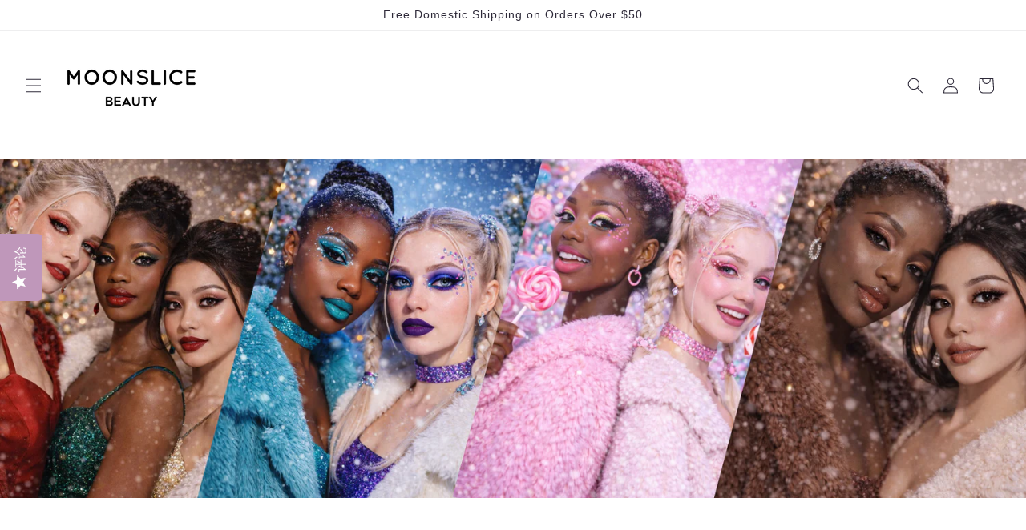

--- FILE ---
content_type: text/html; charset=UTF-8
request_url: https://biobiogo.com/my/widgets/fetch-widget?hash=ec06649dc2d8c37151cd7009babc5343
body_size: 1299
content:
{"status":true,"input":{"hash":"ec06649dc2d8c37151cd7009babc5343"},"widget":{"hash":"ec06649dc2d8c37151cd7009babc5343","active":0,"widgetId":"follow-instagram-get-discount","config":{"position":"top","keyword":"MOON","invitation":"Follow and DM \"MOON\" get 15% off discount.","buttonLabel":"","widgetBackground":"linear-gradient(120deg, #a6c0fe 0%, #f68084 100%)","textColor":"#000000","showCloseButton":"1","pages":{"home":"1","collection":"1","product":"1","blog":"1","article":"1","thank_you":"1","other":"1"},"discountCode":"BIGMOON","thankYouMsg":"Thanks! Your coupon code is BIGMOON\n. Shop now \ud83d\udc49 https:\/\/moonslicebeauty.com","retryMsg":"Please follow us and re-send $keyword again to get the discount code. Thanks!","instagramHandle":"moonslicebeauty"},"html":"<div class=\"widget_preview_banner follow_invitation_bar\" style=\"position:relative; padding: 12px 8px; background: linear-gradient(120deg, #a6c0fe 0%, #f68084 100%);width:100%;  left:0; z-index:1000; text-align: center;  box-sizing: border-box; font-family: Karla, -apple-system, BlinkMacSystemFont, Segoe UI, Roboto, Ubuntu, Helvetica Neue, Oxygen, Cantarell, sans-serif !important\">\r\n                    <svg id=\"id_follow_instagram_get_discount_icon\" class=\"widget_invitation_icon\" style=\"display:inline-block; vertical-align:middle; width:20px; height:20px; \" viewBox=\"0 0 24 24\" fill=\"none\" color=\"#000000\" xmlns=\"http:\/\/www.w3.org\/2000\/svg\">\r\n            <path d=\"M12 16C14.2091 16 16 14.2091 16 12C16 9.79086 14.2091 8 12 8C9.79086 8 8 9.79086 8 12C8 14.2091 9.79086 16 12 16Z\" stroke=\"currentColor\" stroke-width=\"1.5\" stroke-linecap=\"round\" stroke-linejoin=\"round\"\/>\r\n            <path d=\"M3 16V8C3 5.23858 5.23858 3 8 3H16C18.7614 3 21 5.23858 21 8V16C21 18.7614 18.7614 21 16 21H8C5.23858 21 3 18.7614 3 16Z\" stroke=\"currentColor\" stroke-width=\"1.5\"\/>\r\n            <path d=\"M17.5 6.51L17.51 6.49889\" stroke=\"currentColor\" stroke-width=\"1.5\" stroke-linecap=\"round\" stroke-linejoin=\"round\"\/>\r\n            <\/svg>\r\n                    <span id=\"id_follow_instagram_get_discount_invitation\" class=\"widget_invitation_text\"  style=\"color: #000000; font-weight: 600;  max-width:calc(100% - 60px); cursor:pointer; font-size:14px; display:inline-block; vertical-align:middle; text-align:left; margin-left:0px; line-height:16px; padding-left:4px; padding-right:6px;\" onclick=\"window.open('https:\/\/instagram.com\/moonslicebeauty')\">Follow and DM \"MOON\" get 15% off discount.<\/span>\r\n                    <button id=\"id_follow_instagram_get_discount_action_btn\" style=\"background-color:white; cursor:pointer; display:none; height:30px; line-height: 30px; font-size: 14px !important; padding: 0 16px; width: auto; color: black; margin-left:8px; vertical-align: middle; border: none; border-radius: 20px; font-weight: 600;\" onclick=\"window.open('https:\/\/instagram.com\/moonslicebeauty')\"><\/button>\r\n                    <button id=\"id_follow_instagram_get_discount_close_btn\" class=\"close_btn\" style=\"display: block;  height: 20px; width: 20px; border-radius: 0; background-image: url(https:\/\/biobiogo.com\/ow_static\/plugins\/biolink\/img\/ic_delete_white.svg?v1); background-repeat: no-repeat; background-position: center; background-color: transparent; background-size: 14px; position: absolute; top: calc(50% - 10px); right: 4px; border: none; \"><\/button>\r\n                <\/div>"}}

--- FILE ---
content_type: application/javascript; charset=utf-8
request_url: https://staticw2.yotpo.com/PvBKXiysBSP4CKYJf9VM22bhMUioHPxMKbgYepzH/widget.js?lang=zh-CN
body_size: 18126
content:

if (typeof (window) !== 'undefined' && window.performance && window.performance.mark) {
  window.performance.mark('yotpo:loader:loaded');
}
var yotpoWidgetsContainer = yotpoWidgetsContainer || { guids: {} };
(function(){
    var guid = "PvBKXiysBSP4CKYJf9VM22bhMUioHPxMKbgYepzH";
    var loader = {
        loadDep: function (link, onLoad, strategy) {
            var script = document.createElement('script');
            script.onload = onLoad || function(){};
            script.src = link;
            if (strategy === 'defer') {
                script.defer = true;
            } else if (strategy === 'async') {
                script.async = true;
            }
            script.setAttribute("type", "text/javascript");
            script.setAttribute("charset", "utf-8");
            document.head.appendChild(script);
        },
        config: {
            data: {
                guid: guid
            },
            widgets: {
            
                "924391": {
                    instanceId: "924391",
                    instanceVersionId: "484140453",
                    templateAssetUrl: "https://staticw2.yotpo.com/widget-assets/widget-reviews-seo-page/app.v0.6.3-7489.js",
                    cssOverrideAssetUrl: "",
                    customizationCssUrl: "",
                    customizations: {
                      "abstract-user-icon-aria": "抽象用户图标",
                      "all-ratings-text": "所有评级",
                      "anonymous-user-icon-aria": "匿名用户图标",
                      "bottom-line-syndication-settings-text": "({{syndicated_reviews_count}} 用其他语言)",
                      "bottom-line-syndication-settings-text-one-language-review": "1条其他语言的评论",
                      "bottom-line-text": "基于{{reviews_count}}的评论",
                      "clear-all-filters-popup-text": "清除筛选",
                      "clear-filters-text": "清除筛选",
                      "close-filters-modal-aria": "关闭筛选弹窗",
                      "close-modal-aria": "关闭模态窗口",
                      "close-tooltip-aria": "关闭提示",
                      "comments-by-store-owner-aria": "商家在 {{date}} 对 {{reviewerName}} 的评论",
                      "comments-by-store-owner-text": "店主对{{reviewer_name}}在以下日期的评论的留言：",
                      "content-date-enable": true,
                      "content-date-format": "MM/DD/YY",
                      "delete-button-text": "删除",
                      "dropdown-default-title-text": "全部",
                      "empty-state-body-text": "让我们知道您的想法",
                      "empty-state-button-text": "做第一个写评论的人",
                      "empty-state-title-text": "我们正在寻找明星！",
                      "example-background-color": "#3184ed",
                      "filter-by-media-text": "按媒体筛选",
                      "filter-reviews-by-all-scores-form-control-aria": "按所有评分筛选评论",
                      "filter-reviews-by-one-score-form-control-aria": "按 {{score}} 星筛选评论",
                      "filter-reviews-by-score-form-control-aria": "按评分 {{score}} 筛选评论",
                      "filters-text": "筛选条件",
                      "found-matching-reviews-text": "我们找到{{total_reviews}}条匹配的评论",
                      "go-to-next-page-aria": "导航到下一页",
                      "go-to-page-with-index-aria": "导航到评论的第{{index}}页",
                      "go-to-prev-page-aria": "导航到上一页",
                      "info-not-support-browser-label": "您的浏览器不支持 video 标签。",
                      "language-code": "zh-cn",
                      "load-more-reviews-button-text": "加载更多评论",
                      "media-filter-placeholder-text": "与媒体",
                      "mobile-dropdown-default-title-text": "请选择",
                      "mobile-filters-button-text": "筛选条件",
                      "no-matching-reviews-text": "没有匹配的评论",
                      "old-widget-class-name": "yotpo-testimonials-custom-tab",
                      "popular-topics-show-less-text": "收起",
                      "popular-topics-show-more-text": "显示更多",
                      "popular-topics-text": "热门主题",
                      "privacy-policy-consent-settings-link-text": "隐私政策",
                      "privacy-policy-consent-settings-text": "我同意",
                      "product-reviews-tab": "产品评论",
                      "published-date-text": "发布日期",
                      "qna-tab-text": "问答",
                      "rating-placeholder-text": "评分",
                      "rating-text": "评分",
                      "read-less-text": "阅读更少",
                      "read-more-text": "阅读更多",
                      "reply-title": "自定义留言标题",
                      "required-error-message-text": "必需",
                      "required-fields-text": "必填项目",
                      "revievs-tab-text": "回顾",
                      "review-content-error-message-text": "需要查看内容",
                      "review-content-headline-text": "撰写评论",
                      "review-content-placeholder-text": "告诉我们您的好恶",
                      "review-continue-shopping-text": "继续购物",
                      "review-customer-free-text-error-message-text": "此字段为必填项",
                      "review-customer-free-text-placeholder-message-text": "国家/地区",
                      "review-email-default-message-text": "我们会给您发邮件核实您的问题。",
                      "review-email-error-message-text": "需要一个有效的电子邮件地址",
                      "review-email-headline-text": "您的电子邮件地址。",
                      "review-feedback-ask-text": "您的反馈可以帮助其他顾客做出更好的决定。",
                      "review-headline-error-message-text": "评论标题是必需的",
                      "review-headline-headline-text": "添加一个标题",
                      "review-headline-placeholder-text": "总结您的经历",
                      "review-images-default-message-text": "上传最多10张图片和3个视频(最多。文件大小2GB)",
                      "review-images-error-message-text": "最多可上传10张图片和3个视频",
                      "review-images-error-second-message-text": "您的文件太大。文件大小上限为 2 GB。",
                      "review-images-headline-text": "添加媒体",
                      "review-multiple-choice-default-message-text": "选择所有适用的选项",
                      "review-multiple-choice-error-message-text": "此字段为必填项 - 请选择至少1个适用项",
                      "review-name-error-message-text": "名字必填",
                      "review-name-headline-text": "您的姓名",
                      "review-not-translated": "此评论无法翻译",
                      "review-product-free-text-error-message-text": "此字段为必填项",
                      "review-product-free-text-placeholder-message-text": "告诉我们您的购买体验",
                      "review-rating-average-text": "一般",
                      "review-rating-default-message-text": "选择一项",
                      "review-rating-error-message-text": "此字段为必填项 - 请选择1个适用项",
                      "review-rating-good-text": "好",
                      "review-rating-great-text": "很好！",
                      "review-rating-poor-text": "差",
                      "review-rating-very-poor-text": "很差",
                      "review-single-choice-default-message-text": "选择一项",
                      "review-single-choice-error-message-text": "此字段为必填项 - 请选择1个适用项",
                      "review-size-default-message-text": "选择一项",
                      "review-size-error-message-text": "此字段为必填项 - 请选择1个适用项",
                      "review-thanks-text": "谢谢{{name}}！",
                      "review-types-text-group-tab": "评论类型",
                      "reviews-clear-all-filters-text": "清除筛选",
                      "reviews-filtering-reviews-text": "筛选评论",
                      "reviews-headline-text": "顾客评论",
                      "reviews-no-matching-reviews-text": "没有匹配的评论",
                      "reviews-try-clearing-filters-text": "尝试清除或更改筛选条件。",
                      "reviews-vote-down-confirmation-message": "您已对该评论投反对票",
                      "reviews-vote-removed-confirmation-message": "您已取消对该评论的投票",
                      "reviews-vote-submitting-message": "正在提交您的投票",
                      "reviews-vote-up-confirmation-message": "您已对该评论投赞成票",
                      "rtl": false,
                      "score-filter-label-aria": "选择评分以筛选评论，范围从 1 星（最低）到 5 星（最高）",
                      "screen-a-header-text": "Hello Live Widget!",
                      "search-reviews-placeholder-text": "搜索评论",
                      "search-reviews-with-media-form-control-aria": "搜索带有媒体的评论",
                      "see-less-text": "收起",
                      "see-more-text": "显示更多",
                      "see-next-media-aria": "查看下一个媒体项",
                      "see-original-text": "查看原文",
                      "see-previous-media-aria": "查看上一个媒体项",
                      "send-button-text": "发送",
                      "seo-bottom-line-enable": true,
                      "seo-default-sorting-order": "Most recent||With media||Verified purchase||Rating",
                      "seo-default-tab": "Product Reviews",
                      "seo-filter-free-text-enable": false,
                      "seo-filter-media-enable": false,
                      "seo-filter-score-enable": false,
                      "seo-read-only-enable": false,
                      "seo-reply-title": "自定义留言标题",
                      "seo-reviews-headline-enable": true,
                      "seo-reviews-headline-text": "客户评价",
                      "seo-reviews-star-distribution-onsite-enable": false,
                      "seo-reviews-tab-type": "both",
                      "seo-sorting-onsite-enable": false,
                      "seo-votes-enable": true,
                      "seo-votes-text": "这篇评论有帮助吗？",
                      "share-your-thoughts-text": "分享您的想法",
                      "shopper-avatar-enable": true,
                      "shopper-avatar-format": "icon",
                      "shopper-avatar-format-custom-url": "",
                      "shopper-badge-enable": true,
                      "shopper-name-format": "firstNameWithInitial",
                      "show-reviews-amount-plural-text": "显示{{total_reviews_amount}}条评论",
                      "show-reviews-amount-singular-text": "显示{{total_reviews_amount}}条评论",
                      "site-reviews-tab": "网站评论",
                      "sort-by-text": "排序方式",
                      "sorting-highest-rating-text": "最高评分",
                      "sorting-lowest-rating-text": "最低评分",
                      "sorting-most-recent-text": "最新",
                      "sorting-verified-purchase-text": "使用媒体",
                      "sorting-with-media-text": "使用媒体",
                      "star-distribution-aria": "{{row}} 星，来自 {{value}} 条评论",
                      "star-icon-aria-label": "得分 {{index}} {{ratingText}}",
                      "star-rating-error-message-text": "星级评定是必需的",
                      "star-rating-headline-text": "为您的经历打分",
                      "star-rating-info": "{{rating}} 星评级",
                      "star-rating1": "1 星",
                      "star-rating2": "2 星",
                      "star-rating3": "3 星",
                      "star-rating4": "4 星",
                      "star-rating5": "5 星",
                      "store-owner-text": "店主",
                      "syndication-enable": false,
                      "terms-and-conditions-settings-link-text": "条款和条件",
                      "terms-and-conditions-settings-text": "我同意",
                      "this-review-was-helpful": "此评论有帮助",
                      "this-review-was-not-helpful": "此评论无帮助",
                      "translate-from-known-language-text": "由AWS从{{language}}翻译",
                      "translate-from-unknown-language-text": "由AWS翻译",
                      "translate-to-text": "翻译成中文",
                      "trusted-reviews-by": "的可信评论",
                      "trusted-reviews-by-text-aria": "Yotpo的可信评论。在新窗口中打开",
                      "try-clearing-filters-text": "尝试清除或更改过滤器",
                      "upload-button-text": "上传",
                      "verified-buyer-text": "已验证买家",
                      "verified-reviewer-text": "验证评论家",
                      "verified-user-badge-aria": "已验证用户徽章",
                      "view-background-color": "transparent",
                      "view-line-separator-style": "smooth",
                      "view-primary-color": "#190415",
                      "view-primary-font": "Open Sans@300|https://staticw2.yotpo.com/web-fonts/css/open_sans/v1/open_sans_300.css",
                      "view-secondary-font": "Open Sans@300|https://staticw2.yotpo.com/web-fonts/css/open_sans/v1/open_sans_300.css",
                      "view-stars-color": "#1C071A",
                      "view-text-color": "#6B6D76",
                      "white-label-enable": false,
                      "write-a-review-button-text": "撰写评论",
                      "yotpo-logo-aria": "Yotpo 标志"
                    },
                    staticContent: {
                      "feature_filter_by_country": "disabled",
                      "feature_media_gallery_add_to_cart": "disabled",
                      "feature_media_gallery_upload_photos": "disabled",
                      "feature_media_gallery_upload_videos": "disabled",
                      "feature_reviews_bottom_line_syndication": "disabled",
                      "feature_reviews_css_editor": "disabled",
                      "feature_reviews_custom_questions": "disabled",
                      "feature_reviews_filter_by_media": "enabled",
                      "feature_reviews_filter_by_smart_topics": "disabled",
                      "feature_reviews_filter_by_star_rating": "enabled",
                      "feature_reviews_grouped_products": "enabled",
                      "feature_reviews_incentivized_badge": "enabled",
                      "feature_reviews_media_gallery": "disabled",
                      "feature_reviews_ocean": "disabled",
                      "feature_reviews_order_metadata": "disabled",
                      "feature_reviews_photos_and_videos": "enabled",
                      "feature_reviews_product_variant": "disabled",
                      "feature_reviews_search": "enabled",
                      "feature_reviews_smart_sorting": "disabled",
                      "feature_reviews_sorting": "enabled",
                      "feature_reviews_star_distribution": "enabled",
                      "feature_reviews_summary": "disabled",
                      "feature_reviews_summary_filter": "disabled",
                      "feature_reviews_syndication": "disabled",
                      "feature_reviews_trusted_vendors": "disabled",
                      "feature_reviews_video_support_settings_ks": "djJ8NTU5MDEwMnzfh3VQLzTScV1D23E5QNTPJzyscGnPvVsaftaFnxUKo8QFeqQQIvkN_a8A_PqAFJsTaHObH-0mvcfKpH07f59V",
                      "feature_reviews_video_support_settings_metadata_profile_id": "21702212",
                      "feature_reviews_video_support_settings_partner_id": "5590102",
                      "feature_reviews_white_label": "enabled",
                      "feature_reviews_widget_v3_settings_enabled_by_onboarding": "false",
                      "feature_terms_and_conditions": "disabled"
                    },
                    className: "ReviewsSeoPage",
                    dependencyGroupId: null
                },
            
                "924390": {
                    instanceId: "924390",
                    instanceVersionId: "484140464",
                    templateAssetUrl: "https://staticw2.yotpo.com/widget-assets/widget-reviews-tab/app.v0.7.5-7476.js",
                    cssOverrideAssetUrl: "",
                    customizationCssUrl: "",
                    customizations: {
                      "abstract-user-icon-aria": "抽象用户图标",
                      "all-ratings-text": "所有评级",
                      "anonymous-user-icon-aria": "匿名用户图标",
                      "bottom-line-syndication-settings-text": "({{syndicated_reviews_count}} 用其他语言)",
                      "bottom-line-syndication-settings-text-one-language-review": "1条其他语言的评论",
                      "bottom-line-text": "基于{{reviews_count}}的评论",
                      "clear-all-filters-popup-text": "清除筛选",
                      "clear-filters-text": "清除筛选",
                      "close-filters-modal-aria": "关闭筛选弹窗",
                      "close-modal-aria": "关闭模态窗口",
                      "close-tooltip-aria": "关闭提示",
                      "comments-by-store-owner-aria": "商家在 {{date}} 对 {{reviewerName}} 的评论",
                      "comments-by-store-owner-text": "店主对{{reviewer_name}}在以下日期的评论的留言：",
                      "content-date-enable": true,
                      "content-date-format": "MM/DD/YY",
                      "delete-button-text": "删除",
                      "dropdown-default-title-text": "全部",
                      "empty-state-body-text": "让我们知道您的想法",
                      "empty-state-button-text": "做第一个写评论的人",
                      "empty-state-title-text": "我们正在寻找明星！",
                      "filter-by-media-text": "按媒体筛选",
                      "filter-reviews-by-all-scores-form-control-aria": "按所有评分筛选评论",
                      "filter-reviews-by-score-form-control-aria": "按评分 {{score}} 筛选评论",
                      "filters-text": "筛选条件",
                      "found-matching-reviews-text": "我们找到{{total_reviews}}条匹配的评论",
                      "go-to-next-page-aria": "导航到下一页",
                      "go-to-page-with-index-aria": "导航到评论的第{{index}}页",
                      "go-to-prev-page-aria": "导航到上一页",
                      "info-not-support-browser-label": "您的浏览器不支持 video 标签。",
                      "language-code": "zh-cn",
                      "load-more-reviews-button-text": "加载更多评论",
                      "media-filter-placeholder-text": "与媒体",
                      "mobile-dropdown-default-title-text": "请选择",
                      "mobile-filters-button-text": "筛选条件",
                      "no-matching-reviews-text": "没有匹配的评论",
                      "old-widget-class-name": "yotpo testimonials",
                      "popular-topics-show-less-text": "收起",
                      "popular-topics-show-more-text": "显示更多",
                      "popular-topics-text": "热门主题",
                      "privacy-policy-consent-settings-link-text": "隐私政策",
                      "privacy-policy-consent-settings-text": "我同意",
                      "product-reviews-tab": "产品评论",
                      "published-date-text": "发布日期",
                      "qna-tab-text": "问答",
                      "rating-placeholder-text": "评分",
                      "rating-text": "评分",
                      "read-less-text": "阅读更少",
                      "read-more-text": "阅读更多",
                      "reply-title": "自定义留言标题",
                      "required-error-message-text": "必需",
                      "required-fields-text": "必填项目",
                      "revievs-tab-text": "回顾",
                      "review-content-error-message-text": "需要查看内容",
                      "review-content-headline-text": "撰写评论",
                      "review-content-placeholder-text": "告诉我们您的好恶",
                      "review-continue-shopping-text": "继续购物",
                      "review-customer-free-text-error-message-text": "此字段为必填项",
                      "review-customer-free-text-placeholder-message-text": "国家/地区",
                      "review-email-default-message-text": "我们会给您发邮件核实您的问题。",
                      "review-email-error-message-text": "需要一个有效的电子邮件地址",
                      "review-email-headline-text": "您的电子邮件地址。",
                      "review-feedback-ask-text": "您的反馈可以帮助其他顾客做出更好的决定。",
                      "review-headline-error-message-text": "评论标题是必需的",
                      "review-headline-headline-text": "添加一个标题",
                      "review-headline-placeholder-text": "总结您的经历",
                      "review-images-default-message-text": "上传最多10张图片和3个视频(最多。文件大小2GB)",
                      "review-images-error-message-text": "最多可上传10张图片和3个视频",
                      "review-images-error-second-message-text": "您的文件太大。文件大小上限为 2 GB。",
                      "review-images-headline-text": "添加媒体",
                      "review-multiple-choice-default-message-text": "选择所有适用的选项",
                      "review-multiple-choice-error-message-text": "此字段为必填项 - 请选择至少1个适用项",
                      "review-name-error-message-text": "名字必填",
                      "review-name-headline-text": "您的姓名",
                      "review-not-translated": "此评论无法翻译",
                      "review-product-free-text-error-message-text": "此字段为必填项",
                      "review-product-free-text-placeholder-message-text": "告诉我们您的购买体验",
                      "review-rating-average-text": "一般",
                      "review-rating-default-message-text": "选择一项",
                      "review-rating-error-message-text": "此字段为必填项 - 请选择1个适用项",
                      "review-rating-good-text": "好",
                      "review-rating-great-text": "很好！",
                      "review-rating-poor-text": "差",
                      "review-rating-very-poor-text": "很差",
                      "review-single-choice-default-message-text": "选择一项",
                      "review-single-choice-error-message-text": "此字段为必填项 - 请选择1个适用项",
                      "review-size-default-message-text": "选择一项",
                      "review-size-error-message-text": "此字段为必填项 - 请选择1个适用项",
                      "review-thanks-text": "谢谢{{name}}！",
                      "reviews-clear-all-filters-text": "清除筛选",
                      "reviews-filtering-reviews-text": "筛选评论",
                      "reviews-headline-text": "顾客评论",
                      "reviews-no-matching-reviews-text": "没有匹配的评论",
                      "reviews-tab-bottom-line-enable": true,
                      "reviews-tab-default-sorting-order": "Most recent||With media||Verified purchase||Rating",
                      "reviews-tab-default-tab": "Product Reviews",
                      "reviews-tab-filter-free-text-enable": false,
                      "reviews-tab-filter-media-enable": false,
                      "reviews-tab-filter-score-enable": false,
                      "reviews-tab-font": "Nunito Sans@700|https://staticw2.yotpo.com/web-fonts/css/nunito_sans/v1/nunito_sans_700.css",
                      "reviews-tab-modal-layout": "drawer",
                      "reviews-tab-opacity": 100,
                      "reviews-tab-position": "left",
                      "reviews-tab-read-only-enable": false,
                      "reviews-tab-reply-title": "自定义留言标题",
                      "reviews-tab-review-type": "both",
                      "reviews-tab-reviews-headline-enable": true,
                      "reviews-tab-reviews-headline-text": "客户评价",
                      "reviews-tab-sorting-onsite-enable": false,
                      "reviews-tab-style": "rounded",
                      "reviews-tab-tab-background-color": "#bf97ba",
                      "reviews-tab-text": "评论",
                      "reviews-tab-text-color": "#fefefe",
                      "reviews-tab-view-background-color": "#E5D2C4FF",
                      "reviews-tab-votes-enable": true,
                      "reviews-tab-votes-text": "这篇评论有帮助吗？",
                      "reviews-try-clearing-filters-text": "尝试清除或更改筛选条件。",
                      "reviews-vote-down-confirmation-message": "您已对该评论投反对票",
                      "reviews-vote-removed-confirmation-message": "您已取消对该评论的投票",
                      "reviews-vote-submitting-message": "正在提交您的投票",
                      "reviews-vote-up-confirmation-message": "您已对该评论投赞成票",
                      "rtl": false,
                      "score-filter-label-aria": "选择评分以筛选评论，范围从 1 星（最低）到 5 星（最高）",
                      "search-reviews-placeholder-text": "搜索评论",
                      "search-reviews-with-media-form-control-aria": "搜索带有媒体的评论",
                      "see-less-text": "收起",
                      "see-more-text": "显示更多",
                      "see-next-media-aria": "查看下一个媒体项",
                      "see-original-text": "查看原文",
                      "see-previous-media-aria": "查看上一个媒体项",
                      "send-button-text": "发送",
                      "share-your-thoughts-text": "分享您的想法",
                      "shopper-avatar-enable": true,
                      "shopper-avatar-format": "icon",
                      "shopper-avatar-format-custom-url": "",
                      "shopper-badge-enable": true,
                      "shopper-name-format": "firstNameWithInitial",
                      "show-reviews-amount-plural-text": "显示{{total_reviews_amount}}条评论",
                      "show-reviews-amount-singular-text": "显示{{total_reviews_amount}}条评论",
                      "site-reviews-tab": "网站评论",
                      "sort-by-text": "排序方式",
                      "sorting-highest-rating-text": "最高评分",
                      "sorting-lowest-rating-text": "最低评分",
                      "sorting-most-recent-text": "最新",
                      "sorting-rating-text": "评分",
                      "sorting-verified-purchase-text": "使用媒体",
                      "sorting-with-media-text": "使用媒体",
                      "star-distribution-aria": "{{row}} 星，来自 {{value}} 条评论",
                      "star-icon-aria-label": "得分 {{index}} {{ratingText}}",
                      "star-rating-error-message-text": "星级评定是必需的",
                      "star-rating-headline-text": "为您的经历打分",
                      "star-rating-info": "{{rating}} 星评级",
                      "store-owner-text": "店主",
                      "syndication-enable": false,
                      "terms-and-conditions-settings-link-text": "条款和条件",
                      "terms-and-conditions-settings-text": "我同意",
                      "this-review-was-helpful": "此评论有帮助",
                      "this-review-was-not-helpful": "此评论无帮助",
                      "translate-from-known-language-text": "由AWS从{{language}}翻译",
                      "translate-from-unknown-language-text": "由AWS翻译",
                      "translate-to-text": "翻译成中文",
                      "translation-disclaimer-text": "免费搜索可能无法识别翻译内容。",
                      "trusted-reviews-by": "的可信评论",
                      "trusted-reviews-by-text-aria": "Yotpo的可信评论。在新窗口中打开",
                      "try-clearing-filters-text": "尝试清除或更改过滤器",
                      "upload-button-text": "上传",
                      "verified-buyer-text": "已验证买家",
                      "verified-reviewer-text": "验证评论家",
                      "verified-user-badge-aria": "已验证用户徽章",
                      "view-line-separator-style": "smooth",
                      "view-primary-color": "#190415",
                      "view-primary-font": "Open Sans@300|https://staticw2.yotpo.com/web-fonts/css/open_sans/v1/open_sans_300.css",
                      "view-secondary-font": "Open Sans@300|https://staticw2.yotpo.com/web-fonts/css/open_sans/v1/open_sans_300.css",
                      "view-stars-color": "#1C071A",
                      "view-text-color": "#6B6D76",
                      "white-label-enable": false,
                      "write-a-review-button-text": "撰写评论",
                      "yotpo-logo-aria": "Yotpo 标志",
                      "yotpo-reviews-tab-star-icon-enabled": true
                    },
                    staticContent: {
                      "feature_filter_by_country": "disabled",
                      "feature_media_gallery_add_to_cart": "disabled",
                      "feature_media_gallery_upload_photos": "disabled",
                      "feature_media_gallery_upload_videos": "disabled",
                      "feature_reviews_bottom_line_syndication": "disabled",
                      "feature_reviews_css_editor": "disabled",
                      "feature_reviews_custom_questions": "disabled",
                      "feature_reviews_filter_by_media": "enabled",
                      "feature_reviews_filter_by_smart_topics": "disabled",
                      "feature_reviews_filter_by_star_rating": "enabled",
                      "feature_reviews_grouped_products": "enabled",
                      "feature_reviews_incentivized_badge": "enabled",
                      "feature_reviews_media_gallery": "disabled",
                      "feature_reviews_ocean": "disabled",
                      "feature_reviews_order_metadata": "disabled",
                      "feature_reviews_photos_and_videos": "enabled",
                      "feature_reviews_product_variant": "disabled",
                      "feature_reviews_search": "enabled",
                      "feature_reviews_smart_sorting": "disabled",
                      "feature_reviews_sorting": "enabled",
                      "feature_reviews_star_distribution": "enabled",
                      "feature_reviews_summary": "disabled",
                      "feature_reviews_summary_filter": "disabled",
                      "feature_reviews_syndication": "disabled",
                      "feature_reviews_trusted_vendors": "disabled",
                      "feature_reviews_video_support_settings_ks": "djJ8NTU5MDEwMnzfh3VQLzTScV1D23E5QNTPJzyscGnPvVsaftaFnxUKo8QFeqQQIvkN_a8A_PqAFJsTaHObH-0mvcfKpH07f59V",
                      "feature_reviews_video_support_settings_metadata_profile_id": "21702212",
                      "feature_reviews_video_support_settings_partner_id": "5590102",
                      "feature_reviews_white_label": "enabled",
                      "feature_reviews_widget_v3_settings_enabled_by_onboarding": "false",
                      "feature_terms_and_conditions": "disabled"
                    },
                    className: "ReviewsTab",
                    dependencyGroupId: null
                },
            
                "924389": {
                    instanceId: "924389",
                    instanceVersionId: "482120754",
                    templateAssetUrl: "https://staticw2.yotpo.com/widget-assets/widget-reviews-star-ratings/app.v0.28.1-7469.js",
                    cssOverrideAssetUrl: "",
                    customizationCssUrl: "",
                    customizations: {
                      "add-review-enable": false,
                      "average-score-rating": "总共 {{reviews_count}} 条评论中的 {{average_score}} 分（满分5分）",
                      "bottom-line-click-enable-summary-feature-off": true,
                      "bottom-line-click-enable-summary-feature-on": true,
                      "bottom-line-click-scroll-to": "summary",
                      "bottom-line-enable-category": false,
                      "bottom-line-enable-product": true,
                      "bottom-line-show-text": true,
                      "bottom-line-text": "回顾",
                      "bottom-line-text-category": "{{reviews_count}} 回顾",
                      "bottom-line-text-product": "{{reviews_count}} 回顾",
                      "bottom_line_syndication_settings_text": "({{syndicated_reviews_count}} 用其他语言)",
                      "bottom_line_syndication_settings_text-one-language-review": "(1条其他语言的评论)",
                      "empty-state-enable": true,
                      "jump-to-reviews-label": "总共 {{reviews_count}} 条评论中的 {{average_score}} 分（满分5分）。跳转到评论。",
                      "language-code": "zh-cn",
                      "load-font-customizations": "view-primary-font, view-secondary-font",
                      "mutation-section-attribute": "collection",
                      "old-widget-class-name": "yotpo bottomLine",
                      "open-summary-reviews-label": "总共 {{reviews_count}} 条评论中的 {{average_score}} 分（满分5分）。评论摘要。",
                      "primary-font-name-and-url": "Montserrat@600|https://staticw2.yotpo.com/web-fonts/css/montserrat/v1/montserrat_600.css",
                      "primary-font-size": "14",
                      "rating-score-enable-category": true,
                      "rating-score-enable-product": false,
                      "rtl": false,
                      "screen-a-header-text": "Hello Live Widget!",
                      "should-watch-mutations": true,
                      "star-rating-highly-rated-topics-text": "客户高度评价：",
                      "star-rating-reviews-summary-toggle-enable": true,
                      "summary-link-text": "查看评论摘要",
                      "summary-show-link-icon": true,
                      "view-alignment-category": "left",
                      "view-alignment-product": "left",
                      "view-preview-catalog-page-html-container": "\u003cdiv class=\"yotpo-demo-store\"\u003e\n    \u003cdiv class=\"yotpo-demo-address-wrapper\"\u003e\n        \u003cdiv class=\"yotpo-demo-top-bar\"\u003e\n            \u003cdiv class=\"yotpo-demo-address-icons\"\u003e\n                \u003csvg class=\"yotpo-demo-address-icon\" width=\"7\" height=\"7\" viewBox=\"0 0 7 7\" fill=\"none\"\n                     xmlns=\"http://www.w3.org/2000/svg\"\n                \u003e\n                    \u003ccircle cx=\"3.5\" cy=\"3.5\" r=\"3.5\" fill=\"#A4A4A4\"/\u003e\n                \u003c/svg\u003e\n                \u003csvg class=\"yotpo-demo-address-icon\" width=\"7\" height=\"7\" viewBox=\"0 0 7 7\" fill=\"none\"\n                     xmlns=\"http://www.w3.org/2000/svg\"\n                \u003e\n                    \u003ccircle cx=\"3.5\" cy=\"3.5\" r=\"3.5\" fill=\"#A4A4A4\"/\u003e\n                \u003c/svg\u003e\n                \u003csvg class=\"yotpo-demo-address-icon\" width=\"7\" height=\"7\" viewBox=\"0 0 7 7\" fill=\"none\"\n                     xmlns=\"http://www.w3.org/2000/svg\"\n                \u003e\n                    \u003ccircle cx=\"3.5\" cy=\"3.5\" r=\"3.5\" fill=\"#A4A4A4\"/\u003e\n                \u003c/svg\u003e\n            \u003c/div\u003e\n            \u003cdiv class=\"yotpo-demo-address-container\"\u003e\n                storename.com\n            \u003c/div\u003e\n        \u003c/div\u003e\n        \u003cdiv class=\"yotpo-demo-store-logo\"\u003e\n            \u003cdiv class=\"yotpo-demo-store-text\"\u003e\n                STORE LOGO\n            \u003c/div\u003e\n            \u003cdiv class=\"yotpo-demo-product-shopping-bag\"\u003e\n                \u003csvg width=\"16\" height=\"18\" viewBox=\"0 0 16 18\" fill=\"none\"\n                     xmlns=\"http://www.w3.org/2000/svg\"\n                \u003e\n                    \u003cpath\n                            d=\"M3.36842 6V4.28571C3.36842 3.14907 3.81203 2.05898 4.60166 1.25526C5.39128 0.451529 6.46225 0 7.57895 0C8.69565 0 9.76661 0.451529 10.5562 1.25526C11.3459 2.05898 11.7895 3.14907 11.7895 4.28571V6H14.3158C14.5391 6 14.7533 6.09031 14.9112 6.25105C15.0692 6.4118 15.1579 6.62981 15.1579 6.85714V17.1429C15.1579 17.3702 15.0692 17.5882 14.9112 17.7489C14.7533 17.9097 14.5391 18 14.3158 18H0.842105C0.618765 18 0.404572 17.9097 0.246647 17.7489C0.0887215 17.5882 0 17.3702 0 17.1429V6.85714C0 6.62981 0.0887215 6.4118 0.246647 6.25105C0.404572 6.09031 0.618765 6 0.842105 6H3.36842ZM3.36842 7.71429H1.68421V16.2857H13.4737V7.71429H11.7895V9.42857H10.1053V7.71429H5.05263V9.42857H3.36842V7.71429ZM5.05263 6H10.1053V4.28571C10.1053 3.60373 9.8391 2.94968 9.36532 2.46744C8.89155 1.9852 8.24897 1.71429 7.57895 1.71429C6.90893 1.71429 6.26635 1.9852 5.79257 2.46744C5.3188 2.94968 5.05263 3.60373 5.05263 4.28571V6Z\"\n                            fill=\"white\"\n                    /\u003e\n                \u003c/svg\u003e\n            \u003c/div\u003e\n        \u003c/div\u003e\n    \u003c/div\u003e\n    \u003cdiv class=\"yotpo-demo-product-page\"\u003e\n        \u003cdiv class=\"yotpo-product-catalog-wrapper\"\u003e\n                    \u003cdiv class=\"yotpo-demo-product-image\"\u003e\n            \u003cimg class=\"yotpo-demo-product-image-desktop\"\n                 src=\"https://cdn-widgetsrepository.yotpo.com/widget-assets/ReviewsStarRatingsWidget/assets/sr_glasses_1.webp\"/\u003e\n   \u003cdiv class=\"yotpo-demo-product-image-mobile\"\u003e\n       \u003c/div\u003e\n      \u003cimg class=\"yotpo-demo-product-image-mobile\"\n                 src=\"https://cdn-widgetsrepository.yotpo.com/widget-assets/ReviewsStarRatingsWidget/assets/sr_glasses_1.webp\"/\u003e\n        \u003c/div\u003e\n        \u003cdiv class=\"yotpo-demo-product-data\"\u003e\n            \u003cdiv class=\"yotpo-demo-product-title\"\u003e\n                \u003cdiv class=\"yotpo-demo-product-name\"\u003eProduct name\u003c/div\u003e\n            \u003c/div\u003e\n            \u003cdiv class=\"yotpo-demo-star-rating widget-placeholder-container\"\u003e\n            \u003c/div\u003e\n            \u003cdiv class=\"yotpo-add-to-cart\"\u003e Add to cart\u003c/div\u003e\n        \u003c/div\u003e\n        \u003c/div\u003e\n        \u003cdiv class=\"yotpo-product-catalog-wrapper\"\u003e\n                    \u003cdiv class=\"yotpo-demo-product-image\"\u003e\n            \u003cimg class=\"yotpo-demo-product-image-desktop\"\n                 src=\"https://cdn-widgetsrepository.yotpo.com/widget-assets/ReviewsStarRatingsWidget/assets/sr_glasses_2.webp\"/\u003e\n   \u003cdiv class=\"yotpo-demo-product-image-mobile\"\u003e\n       \u003c/div\u003e\n      \u003cimg class=\"yotpo-demo-product-image-mobile\"\n                 src=\"https://cdn-widgetsrepository.yotpo.com/widget-assets/ReviewsStarRatingsWidget/assets/sr_glasses_2.webp\"/\u003e\n        \u003c/div\u003e\n        \u003cdiv class=\"yotpo-demo-product-data\"\u003e\n            \u003cdiv class=\"yotpo-demo-product-title\"\u003e\n                \u003cdiv class=\"yotpo-demo-product-name\"\u003eProduct name\u003c/div\u003e\n            \u003c/div\u003e\n            \u003cdiv class=\"yotpo-demo-star-rating widget-placeholder-container\"\u003e\n            \u003c/div\u003e\n            \u003cdiv class=\"yotpo-add-to-cart\"\u003e Add to cart\u003c/div\u003e\n        \u003c/div\u003e\n        \u003c/div\u003e\n        \u003cdiv class=\"yotpo-product-catalog-wrapper\"\u003e\n                    \u003cdiv class=\"yotpo-demo-product-image\"\u003e\n            \u003cimg class=\"yotpo-demo-product-image-desktop\"\n                 src=\"https://cdn-widgetsrepository.yotpo.com/widget-assets/ReviewsStarRatingsWidget/assets/sr_glasses_3.webp\"/\u003e\n   \u003cdiv class=\"yotpo-demo-product-image-mobile\"\u003e\n       \u003c/div\u003e\n      \u003cimg class=\"yotpo-demo-product-image-mobile\"\n                 src=\"https://cdn-widgetsrepository.yotpo.com/widget-assets/ReviewsStarRatingsWidget/assets/sr_glasses_3.webp\"/\u003e\n        \u003c/div\u003e\n        \u003cdiv class=\"yotpo-demo-product-data\"\u003e\n            \u003cdiv class=\"yotpo-demo-product-title\"\u003e\n                \u003cdiv class=\"yotpo-demo-product-name\"\u003eProduct name\u003c/div\u003e\n            \u003c/div\u003e\n            \u003cdiv class=\"yotpo-demo-star-rating widget-placeholder-container\"\u003e\n            \u003c/div\u003e\n            \u003cdiv class=\"yotpo-add-to-cart\"\u003e Add to cart\u003c/div\u003e\n        \u003c/div\u003e\n        \u003c/div\u003e\n    \u003c/div\u003e\n\u003c/div\u003e",
                      "view-preview-catalog-page-style": ".yotpo-demo-store {\n    display: flex;\n    flex-direction: column;\n    font-family: 'Nunito Sans';\n    min-height: 550px;\n    max-width: 1250px;\n}\n\n.yotpo-demo-address-wrapper {\n    display: flex;\n    flex-direction: column;\n    width: 100%;\n    background-color: #f4f4f4;\n}\n\n.yotpo-demo-top-bar {\n    display: flex;\n    height: 28px;\n}\n\n.yotpo-demo-address-icons {\n    align-self: center;\n    white-space: nowrap;\n    margin-left:8px;\n    margin-right:8px;\n}\n\n.yotpo-demo-address-icon {\n    cursor: pointer;\n}\n\n.yotpo-demo-address-container {\n    color:#848484;\n    align-self: center;\n    background-color: #FFFFFF;\n    width: 95%;\n    height: 65%;\n    border-radius: 5px;\n    margin: 6px;\n    padding-left: 5px;\n    text-align: start;\n    font-size: 10px;\n    line-height: 20px;\n}\n\n.yotpo-demo-store-logo {\n    display: flex;\n    justify-content: space-between;\n    align-items: center;\n    background-color: #D6D6D6;\n    color: #FFFFFF;\n    width: 100%;\n    height: 50px;\n}\n\n.yotpo-demo-store-text {\n    line-height: 23px;\n    margin-left: 19px;\n}\n\n.yotpo-demo-product-shopping-bag {\n    display: flex;\n    margin-right: 16px;\n    cursor: pointer;\n}\n\n.yotpo-demo-product-page {\n    display: flex;\n    flex-direction: row;\n    align-self: center;\n    margin-top: 30px;\n}\n\n.yotpo-demo-product-image {\n    opacity: 0.5;\n}\n\n.yotpo-product-catalog-wrapper {\n    display: flex;\n    flex-direction: column;\n    align-items: baseline;\n    width: 346px;\n}\n\n.yotpo-demo-product-image-desktop{\n    width:290px;\n    height:300px;\n}\n\n.yotpo-demo-product-image-mobile {\n    display: none;\n    min-height:135px\n}\n\n.yotpo-demo-product-data {\n    display: flex;\n    flex-direction: column;\n    margin-left: 26px;\n    margin-top: 20px;\n width: 83%;\n}\n\n .is-mobile .yotpo-demo-product-data.mobile {\n    display: none;\n}\n\n.yotpo-demo-product-title {\n    display: flex;\n    justify-content: space-between;\n    margin-bottom: 14px;\n    opacity: 0.5;\n    text-align: start;\n    \n}\n\n.yotpo-demo-product-name {\n    font-weight: 700;\n    font-size: 25px;\n    line-height: 22px;\n    color: #2C2C2C;\n    text-align: start;\n    opacity: 0.5;\n    font-family: 'Nunito Sans';\n}\n\n\n.yotpo-demo-star-rating {\n    margin-bottom: 15px;\n}\n\n.yotpo-add-to-cart {\n    width: 75px;\n    height: 20px;\n    border: 1px solid #B4B4B4;\n    font-family: 'Nunito Sans';\n    font-style: normal;\n    font-weight: 700;\n    font-size: 11px;\n    line-height: 125.9%;\n    text-align: center;\n    color: #B4B4B4;\n    padding: 8px;\n    flex-basis: max-content;\n}\n\n.is-mobile .yotpo-demo-store {\n    width: 353px;\n    height: 600px;\n}\n\n.is-mobile .yotpo-demo-address-icons {\n    width: 9%;\n}\n\n.is-mobile .yotpo-demo-product-shopping-bag {\n    margin-right: 16px;\n}\n\n.is-mobile .yotpo-product-catalog-wrapper {\n    display: flex;\n    flex-direction: column;\n    align-items: center;\n    width: 346px;\n}\n\n.is-mobile .yotpo-demo-product-page {\n    flex-direction: column;\n    align-items: center;\n}\n\n.is-mobile .yotpo-demo-product-image {\n    margin-bottom: 23px;\n}\n\n.is-mobile .yotpo-demo-product-image-desktop {\n    display: none;\n}\n\n.is-mobile .yotpo-demo-product-image-mobile {\n    width: 250px;\n    display: unset;\n}\n\n.is-mobile .yotpo-demo-product-data {\n    width: 80%;\n    margin-left:0px\n}\n\n.is-mobile .yotpo-demo-product-title {\n    justify-content: space-between;\n}\n\n.is-mobile .yotpo-demo-star-rating {\n    align-self: start;\n}\n\n.is-mobile .yotpo-demo-product-info {\n    width: 85%;\n}\n\n.is-mobile .yotpo-demo-add-to-bag-btn {\n    width: 188px;\n    opacity: 0.5;\n}",
                      "view-preview-html-container": "\u003cdiv class=\"yotpo-demo-store\"\u003e\n    \u003cdiv class=\"yotpo-demo-address-wrapper\"\u003e\n        \u003cdiv class=\"yotpo-demo-top-bar\"\u003e\n            \u003cdiv class=\"yotpo-demo-address-icons\"\u003e\n                \u003csvg class=\"yotpo-demo-address-icon\" width=\"7\" height=\"7\" viewBox=\"0 0 7 7\" fill=\"none\"\n                     xmlns=\"http://www.w3.org/2000/svg\"\n                \u003e\n                    \u003ccircle cx=\"3.5\" cy=\"3.5\" r=\"3.5\" fill=\"#A4A4A4\"/\u003e\n                \u003c/svg\u003e\n                \u003csvg class=\"yotpo-demo-address-icon\" width=\"7\" height=\"7\" viewBox=\"0 0 7 7\" fill=\"none\"\n                     xmlns=\"http://www.w3.org/2000/svg\"\n                \u003e\n                    \u003ccircle cx=\"3.5\" cy=\"3.5\" r=\"3.5\" fill=\"#A4A4A4\"/\u003e\n                \u003c/svg\u003e\n                \u003csvg class=\"yotpo-demo-address-icon\" width=\"7\" height=\"7\" viewBox=\"0 0 7 7\" fill=\"none\"\n                     xmlns=\"http://www.w3.org/2000/svg\"\n                \u003e\n                    \u003ccircle cx=\"3.5\" cy=\"3.5\" r=\"3.5\" fill=\"#A4A4A4\"/\u003e\n                \u003c/svg\u003e\n            \u003c/div\u003e\n            \u003cdiv class=\"yotpo-demo-address-container\"\u003e\n                storename.com\n            \u003c/div\u003e\n        \u003c/div\u003e\n        \u003cdiv class=\"yotpo-demo-store-logo\"\u003e\n            \u003cdiv class=\"yotpo-demo-store-text\"\u003e\n                STORE LOGO\n            \u003c/div\u003e\n            \u003cdiv class=\"yotpo-demo-product-shopping-bag\"\u003e\n                \u003csvg width=\"16\" height=\"18\" viewBox=\"0 0 16 18\" fill=\"none\"\n                     xmlns=\"http://www.w3.org/2000/svg\"\n                \u003e\n                    \u003cpath\n                            d=\"M3.36842 6V4.28571C3.36842 3.14907 3.81203 2.05898 4.60166 1.25526C5.39128 0.451529 6.46225 0 7.57895 0C8.69565 0 9.76661 0.451529 10.5562 1.25526C11.3459 2.05898 11.7895 3.14907 11.7895 4.28571V6H14.3158C14.5391 6 14.7533 6.09031 14.9112 6.25105C15.0692 6.4118 15.1579 6.62981 15.1579 6.85714V17.1429C15.1579 17.3702 15.0692 17.5882 14.9112 17.7489C14.7533 17.9097 14.5391 18 14.3158 18H0.842105C0.618765 18 0.404572 17.9097 0.246647 17.7489C0.0887215 17.5882 0 17.3702 0 17.1429V6.85714C0 6.62981 0.0887215 6.4118 0.246647 6.25105C0.404572 6.09031 0.618765 6 0.842105 6H3.36842ZM3.36842 7.71429H1.68421V16.2857H13.4737V7.71429H11.7895V9.42857H10.1053V7.71429H5.05263V9.42857H3.36842V7.71429ZM5.05263 6H10.1053V4.28571C10.1053 3.60373 9.8391 2.94968 9.36532 2.46744C8.89155 1.9852 8.24897 1.71429 7.57895 1.71429C6.90893 1.71429 6.26635 1.9852 5.79257 2.46744C5.3188 2.94968 5.05263 3.60373 5.05263 4.28571V6Z\"\n                            fill=\"white\"\n                    /\u003e\n                \u003c/svg\u003e\n            \u003c/div\u003e\n        \u003c/div\u003e\n    \u003c/div\u003e\n    \u003cdiv class=\"yotpo-demo-product-page\"\u003e\n        \u003cdiv class=\"yotpo-demo-product-image\"\u003e\n            \u003cimg class=\"yotpo-demo-product-image-desktop\"\n                 src=\"https://cdn-widgetsrepository.yotpo.com/widget-assets/ReviewsStarRatingsWidget/assets/glasses-image-desktop.webp\"/\u003e\n   \u003cdiv class=\"yotpo-demo-product-image-mobile\"\u003e\n       \u003c/div\u003e\n      \u003cimg class=\"yotpo-demo-product-image-mobile\"\n                 src=\"https://cdn-widgetsrepository.yotpo.com/widget-assets/ReviewsStarRatingsWidget/assets/glasses-image-mobile.webp\"/\u003e\n        \u003c/div\u003e\n        \u003cdiv class=\"yotpo-demo-product-data\"\u003e\n            \u003cdiv class=\"yotpo-demo-product-title\"\u003e\n                \u003cdiv class=\"yotpo-demo-product-name\"\u003eProduct name\u003c/div\u003e\n                \u003cdiv class=\"yotpo-demo-product-price\"\u003e$20\u003c/div\u003e\n            \u003c/div\u003e\n            \u003cdiv class=\"yotpo-demo-star-rating widget-placeholder-container\"\u003e\n            \u003c/div\u003e\n            \u003cdiv class=\"yotpo-demo-product-info\"\u003e\n                This is a short product description paragraph. It gives a bit more information\nabout the product’s features and benefits.\n            \u003c/div\u003e\n            \u003cdiv class=\"yotpo-demo-product-more-info\"\u003e\n                more text\n            \u003c/div\u003e\n            \u003cdiv class=\"yotpo-demo-product-buttons\"\u003e\n                \u003cdiv class=\"yotpo-demo-quantity-btn\"\u003e\n                    \u003cdiv\u003e-\u003c/div\u003e\n                    \u003cdiv\u003e1\u003c/div\u003e\n                    \u003cdiv\u003e+\u003c/div\u003e\n                \u003c/div\u003e\n                \u003cdiv class=\"yotpo-demo-add-to-bag-btn\"\u003e\n                    ADD TO BAG\n                \u003c/div\u003e\n            \u003c/div\u003e\n        \u003c/div\u003e\n    \u003c/div\u003e\n\u003c/div\u003e",
                      "view-preview-style": ".yotpo-demo-store {\n    display: flex;\n    flex-direction: column;\n    font-family: 'Nunito Sans';\n    min-height: 550px;\n    max-width: 1250px;\n}\n\n.yotpo-demo-address-wrapper {\n    display: flex;\n    flex-direction: column;\n    width: 100%;\n    background-color: #f4f4f4;\n}\n\n.yotpo-demo-top-bar {\n    display: flex;\n    height: 28px;\n}\n\n.yotpo-demo-address-icons {\n    align-self: center;\n    white-space: nowrap;\n    margin-left:8px;\n    margin-right:8px;\n}\n\n.yotpo-demo-address-icon {\n    cursor: pointer;\n}\n\n.yotpo-demo-address-container {\n    color:#848484;\n    align-self: center;\n    background-color: #FFFFFF;\n    width: 95%;\n    height: 65%;\n    border-radius: 5px;\n    margin: 6px;\n    padding-left: 5px;\n    text-align: start;\n    font-size: 10px;\n    line-height: 20px;\n}\n\n.yotpo-demo-store-logo {\n    display: flex;\n    justify-content: space-between;\n    align-items: center;\n    background-color: #D6D6D6;\n    color: #FFFFFF;\n    width: 100%;\n    height: 50px;\n}\n\n.yotpo-demo-store-text {\n    line-height: 23px;\n    margin-left: 19px;\n}\n\n.yotpo-demo-product-shopping-bag {\n    display: flex;\n    margin-right: 16px;\n    cursor: pointer;\n}\n\n.yotpo-demo-product-page {\n    display: flex;\n    flex-direction: row;\n    align-self: center;\n    margin-top: 45px;\n}\n\n.yotpo-demo-product-image {\n    opacity: 0.5;\n    margin-right: 14px;\n    min-width: 200px;\n}\n\n.yotpo-demo-product-image-desktop{\n    width:234px;\n    height:297px;\n}\n\n.yotpo-demo-product-image-mobile {\n    display: none;\n    min-height:135px\n}\n\n.yotpo-demo-product-data {\n    display: flex;\n    flex-direction: column;\n    width: 330px;\n    margin-left: 26px;\n}\n\n.yotpo-demo-product-title {\n    display: flex;\n    flex-direction: row;\n    justify-content: space-between;\n    margin-bottom: 23px;\n    opacity: 0.5;\n}\n\n.yotpo-demo-product-name {\n    font-weight: 700;\n    font-size: 25px;\n    line-height: 22px;\n    color: #2C2C2C;\n    text-align: start;\n    opacity: 0.5;\n}\n\n.yotpo-demo-product-price {\n    font-weight: 400;\n    font-size: 22px;\n    line-height: 22px;\n    color: #2C2C2C;\n    text-align: end;\n    opacity: 0.5;\n}\n\n.yotpo-demo-star-rating {\n    margin-bottom: 23px;\n}\n\n.yotpo-demo-product-info {\n    width: 75%;\n    text-align: start;\n    margin-bottom: 16px;\n    font-weight: 400;\n    font-size: 13px;\n    line-height: 17px;\n    color: #2C2C2C;\n    opacity: 0.5;\n}\n\n.yotpo-demo-product-more-info {\n    cursor: pointer;\n    text-align: start;\n    font-weight: 400;\n    font-size: 13px;\n    line-height: 16px;\n    text-decoration-line: underline;\n    color: #2C2C2C;\n    margin-bottom: 75px;\n    opacity: 0.5;\n}\n\n.yotpo-demo-product-buttons {\n    display: flex;\n    flex-direction: row;\n    justify-content: space-between;\n    opacity: 0.5;\n}\n\n.yotpo-demo-quantity-btn {\n    display: flex;\n    flex-direction: row;\n    width: 75px;\n    height: 33px;\n    border: 1px solid #2C2C2C;\n    box-sizing: border-box;\n    align-items: center;\n    justify-content: space-between;\n    padding: 7px 10px;\n    font-weight: 400;\n    font-size: 16px;\n    line-height: 20px;\n    color: #2C2C2C;\n    cursor: pointer;\n    margin-right: 16px;\n}\n\n.yotpo-demo-add-to-bag-btn {\n    display: flex;\n    align-items: center;\n    justify-content: center;\n    height: 33px;\n    background-color: #2e4f7c;\n    color: #FFFFFF;\n    cursor: pointer;\n    width: 230px;\n    opacity: 0.5;\n}\n\n.is-mobile .yotpo-demo-store {\n    width: 353px;\n    height: 600px;\n}\n\n.is-mobile .yotpo-demo-address-icons {\n    width: 9%;\n}\n\n.is-mobile .yotpo-demo-product-shopping-bag {\n    margin-right: 16px;\n}\n\n.is-mobile .yotpo-demo-product-page {\n    flex-direction: column;\n    align-items: center;\n}\n\n.is-mobile .yotpo-demo-product-image {\n    margin-bottom: 23px;\n}\n\n.is-mobile .yotpo-demo-product-image-desktop {\n    display: none;\n}\n\n.is-mobile .yotpo-demo-product-image-mobile {\n    width: 370px;\n    display: unset;\n}\n\n.is-mobile .yotpo-demo-product-data {\n    width: 80%;\n    margin-left:0px\n}\n\n.is-mobile .yotpo-demo-product-title {\n    justify-content: space-between;\n}\n\n.is-mobile .yotpo-demo-star-rating {\n    align-self: start;\n}\n\n.is-mobile .yotpo-demo-product-info {\n    width: 85%;\n}\n\n.is-mobile .yotpo-demo-add-to-bag-btn {\n    width: 188px;\n    opacity: 0.5;\n}\n",
                      "view-primary-font": "Open Sans@300|https://staticw2.yotpo.com/web-fonts/css/open_sans/v1/open_sans_300.css",
                      "view-stars-color": "#1C071A",
                      "view-text-color-category": "#2E2A39FF",
                      "view-text-color-product": "#2E2A39FF",
                      "write-a-review-text": "撰写评论"
                    },
                    staticContent: {
                      "feature_filter_by_country": "disabled",
                      "feature_media_gallery_add_to_cart": "disabled",
                      "feature_media_gallery_upload_photos": "disabled",
                      "feature_media_gallery_upload_videos": "disabled",
                      "feature_reviews_bottom_line_syndication": "disabled",
                      "feature_reviews_css_editor": "disabled",
                      "feature_reviews_custom_questions": "disabled",
                      "feature_reviews_filter_by_media": "enabled",
                      "feature_reviews_filter_by_smart_topics": "disabled",
                      "feature_reviews_filter_by_star_rating": "enabled",
                      "feature_reviews_grouped_products": "enabled",
                      "feature_reviews_incentivized_badge": "enabled",
                      "feature_reviews_media_gallery": "disabled",
                      "feature_reviews_ocean": "disabled",
                      "feature_reviews_order_metadata": "disabled",
                      "feature_reviews_photos_and_videos": "enabled",
                      "feature_reviews_product_variant": "disabled",
                      "feature_reviews_search": "enabled",
                      "feature_reviews_smart_sorting": "disabled",
                      "feature_reviews_sorting": "enabled",
                      "feature_reviews_star_distribution": "enabled",
                      "feature_reviews_summary": "disabled",
                      "feature_reviews_summary_filter": "disabled",
                      "feature_reviews_syndication": "disabled",
                      "feature_reviews_trusted_vendors": "disabled",
                      "feature_reviews_video_support_settings_ks": "djJ8NTU5MDEwMny1sypQf0LPf4PKgt9NYHH-Oo-NNkqZAi5iQOcH3dcu3M0qSHxq3-cKVpv98hPTWrTFZtcKIVNRt10NzTqOn4Hu",
                      "feature_reviews_video_support_settings_metadata_profile_id": "21702212",
                      "feature_reviews_video_support_settings_partner_id": "5590102",
                      "feature_reviews_white_label": "enabled",
                      "feature_reviews_widget_v3_settings_enabled_by_onboarding": "false",
                      "feature_terms_and_conditions": "disabled"
                    },
                    className: "ReviewsStarRatingsWidget",
                    dependencyGroupId: null
                },
            
                "924388": {
                    instanceId: "924388",
                    instanceVersionId: "484140440",
                    templateAssetUrl: "https://staticw2.yotpo.com/widget-assets/widget-reviews-main-widget/app.v0.135.0-5085.js",
                    cssOverrideAssetUrl: "",
                    customizationCssUrl: "",
                    customizations: {
                      "abstract-user-icon-aria": "抽象用户图标",
                      "active-filter-label": "已选筛选器：{{selectedValue}}",
                      "added-file-communicate-aria": "已添加 {{addedFiles}} 文件。",
                      "added-files-communicate-aria": "已添加 {{addedFiles}} 个文件。",
                      "ai-generated-text": "AI根据客户评论生成。",
                      "all-files-size-text": "{{amountFiles}} MB",
                      "all-ratings-text": "所有评级",
                      "anonymous-user": "匿名用户",
                      "anonymous-user-icon-aria": "匿名用户图标",
                      "bottom-line-custom-questions-enable": false,
                      "bottom-line-enable": true,
                      "bottom-line-show-text": true,
                      "bottom-line-syndication-settings-text": "({{syndicated_reviews_count}} 用其他语言)",
                      "bottom-line-syndication-settings-text-one-language-review": "1条其他语言的评论",
                      "bottom-line-text": "基于{{reviews_count}}的评论",
                      "bottom-line-text-one-review": "基于 1 条评论",
                      "cancel-text": "取消",
                      "carousel-aria-text": "旋转木马",
                      "clear-all-filters-popup-text": "清除筛选",
                      "clear-filters-text": "清除筛选",
                      "close-filters-modal-aria": "关闭筛选弹窗",
                      "close-modal-aria": "关闭模态窗口",
                      "close-summary-modal-aria": "关闭摘要弹窗",
                      "close-tooltip-aria": "关闭提示",
                      "comments-by-store-owner-aria": "商家在 {{date}} 对 {{reviewerName}} 的评论",
                      "comments-by-store-owner-text": "店主对{{reviewer_name}}在以下日期的评论的留言：",
                      "content-date-enable": true,
                      "content-date-format": "MM/DD/YY",
                      "content-pagination-per-page": 5,
                      "content-pagination-per-page-boldLayout": 9,
                      "default-sorting-order": "Verified purchase||Rating||Most recent||With media",
                      "default-sorting-order-smart-score": "Most relevant||Most recent||With media||Verified purchase||Rating",
                      "delete-button-text": "删除",
                      "delete-file-aria": "删除文件{{file_name}}",
                      "detailed-ratings-aria-label": "详细评分",
                      "dropdown-default-title-text": "全部",
                      "dropdown-filter-by-media-aria-label": "筛选含媒体",
                      "duplicate-review-body-text": "我们每天只允许一条评论。请明天再来分享更多反馈。",
                      "duplicate-review-headline-text": "您今天已经提交了评论！",
                      "empty-state-body-text": "让我们知道您的想法",
                      "empty-state-button-text": "做第一个写评论的人",
                      "empty-state-enable": true,
                      "empty-state-title-text": "我们正在寻找明星！",
                      "example-background-color": "#3184ed",
                      "feature-reviews-filter-by-media-onsite-enable": "true",
                      "feature-reviews-filter-by-smart-topics-onsite-enable": false,
                      "feature-reviews-filter-by-star-rating-onsite-enable": "true",
                      "feature-reviews-search-onsite-enable": false,
                      "feature-reviews-smart-topics-minimum": 2,
                      "feature-reviews-sorting-onsite-enable": false,
                      "feature-reviews-star-distribution-onsite-enable": false,
                      "file-selected-aria": "已选择 {{getAmountOfFiles}} 个文件，总大小 {{getAllFilesSize}} MB",
                      "file-selected-text": "{{amountFiles}} 文件",
                      "file-size-unit-label": "MB",
                      "files-selected-aria": "已选择 {{getAmountOfFiles}} 个文件，总大小 {{getAllFilesSize}} MB",
                      "files-selected-text": "{{amountFiles}} 个文件",
                      "filter-by-country-text": "国家/地区",
                      "filter-by-media-text": "按媒体筛选",
                      "filter-reviews-by-all-scores-form-control-aria": "按所有评分筛选评论",
                      "filter-reviews-by-one-score-form-control-aria": "按 {{score}} 星筛选评论",
                      "filter-reviews-by-score-form-control-aria": "按评分 {{score}} 筛选评论",
                      "filters-text": "筛选条件",
                      "found-matching-reviews-text": "我们找到{{total_reviews}}条匹配的评论",
                      "general-error-body-text": "提交您的反馈时出现了问题。",
                      "general-error-headline-text": "我们无法提交您的评论",
                      "go-to-next-page-aria": "导航到下一页",
                      "go-to-page-with-index-aria": "导航到评论的第{{index}}页",
                      "go-to-prev-page-aria": "导航到上一页",
                      "got-it-text": "知道了",
                      "grouped-products-enable": false,
                      "image-media-type-aria": "图片：",
                      "image-of-customer": "客户的图片。",
                      "image-of-customer-with-info": "{{full_date}}由{{user_name}}提交的评论图片，编号{{number}}",
                      "incentivized-badge-color": "#E5D2C4FF",
                      "incentivized-badge-details-enable": false,
                      "incentivized-badge-enable": false,
                      "incentivized-badge-title": "激励性评论",
                      "incentivized-coupon-text": "此购物者因提交评论而获得优惠券",
                      "incentivized-employee-review": "此评论由公司员工编写",
                      "incentivized-free-product": "此购物者因提交评论而免费获得此产品",
                      "incentivized-loyalty-points-text": "此购物者因提交评论而获得忠诚积分",
                      "incentivized-other-text": "此购物者因提交评论而获得激励",
                      "incentivized-paid-promotion": "此购物者因提交评论而获得折扣",
                      "info-not-support-browser-label": "您的浏览器不支持 video 标签。",
                      "item-description-aria-text": "幻灯片 {{current_slide_index}} / {{number_of_slides}}",
                      "language-code": "zh-cn",
                      "language-detection-failed-text": "语言检测失败。",
                      "load-font-customizations": "view-primary-font, view-secondary-font",
                      "load-more-reviews-button-text": "加载更多评论",
                      "media-error-body-text": "您的反馈已发布，但由于连接问题，我们无法上传您的媒体文件。",
                      "media-error-headline-text": "您的评论已提交！",
                      "media-filter-placeholder-text": "含媒体",
                      "media-gallery-headline-text": "媒体评价",
                      "media-list-aria": "已选文件",
                      "media-list-aria-label": "选定文件",
                      "mobile-dropdown-default-title-text": "请选择",
                      "mobile-filters-button-text": "筛选条件",
                      "more-review-loaded-aria-alert": "已加载 {{newReviews}} 条新评价",
                      "more-review-loading-aria-alert": "正在加载更多评价",
                      "next-button-aria-text": "下一条评论媒体幻灯片",
                      "no-added-files-communicate-aria": "未添加任何文件。",
                      "no-files-selected-aria": "未选择任何文件",
                      "no-matching-reviews-text": "没有匹配的评论",
                      "ocean-button-style": 1,
                      "ocean-enable": false,
                      "old-widget-class-name": "yotpo yotpo-main-widget",
                      "onsite-sorting": "",
                      "optional-form-field-label": "（选修的）",
                      "paragraph-summary-aria": "点击查看详细的评论摘要",
                      "paragraph-summary-button-text": "按主题阅读摘要",
                      "paragraph-summary-title": "客户评价",
                      "pills-active-filters-aria-label": "活跃过滤器",
                      "popular-topics-show-less-text": "收起",
                      "popular-topics-show-more-text": "显示更多",
                      "popular-topics-text": "热门主题",
                      "prev-button-aria-text": "上一条评论媒体幻灯片",
                      "primary-font-name-and-url": "Montserrat@600|https://staticw2.yotpo.com/web-fonts/css/montserrat/v1/montserrat_600.css",
                      "primary-font-size": "14",
                      "privacy-policy-consent-settings-link-text": "隐私政策",
                      "privacy-policy-consent-settings-text": "我同意",
                      "published-date-text": "发布日期",
                      "qna-tab-text": "问答",
                      "rating-placeholder-text": "评分",
                      "rating-text": "评分",
                      "read-less-text": "阅读更少",
                      "read-more-text": "阅读更多",
                      "read-only-enable": false,
                      "remove-filter-pill-aria-label": "移除过滤器: {{title}}: {{value}}",
                      "removed-files-communicate-aria": "文件已删除。",
                      "reply-title": "自定义留言标题",
                      "required-error-message-text": "必需",
                      "required-fields-text": "必填项目",
                      "revievs-tab-text": "回顾",
                      "review-content-error-message-text": "需要查看内容",
                      "review-content-headline-text": "撰写评论",
                      "review-content-placeholder-text": "告诉我们您的好恶",
                      "review-continue-shopping-text": "继续购物",
                      "review-customer-free-text-error-message-text": "此字段为必填项",
                      "review-customer-free-text-placeholder-message-text": "告诉我们您的购买体验",
                      "review-email-default-message-text": "我们会给您发邮件核实您的问题。",
                      "review-email-error-message-text": "需要一个有效的电子邮件地址",
                      "review-email-headline-text": "您的电子邮件地址。",
                      "review-feedback-ask-text": "您的反馈可以帮助其他顾客做出更好的决定。",
                      "review-headline-error-message-text": "评论标题是必需的",
                      "review-headline-headline-text": "添加一个标题",
                      "review-headline-placeholder-text": "总结您的经历",
                      "review-images-default-message-text": "上传最多10张图片和3个视频(最多。文件大小2GB)",
                      "review-images-error-message-text": "最多可上传10张图片和3个视频",
                      "review-images-error-second-message-text": "您的文件太大。文件大小上限为 2 GB。",
                      "review-images-error-third-message-text": "不支持的文件格式：不允许使用 HEIC/HEIF 文件。",
                      "review-images-headline-text": "添加媒体",
                      "review-images-mobile-default-message-text": "最多可上传 3 张图片（每张不超过 5MB）和 1 个视频（不超过 100MB）。",
                      "review-images-mobile-error-message-text": "您最多可以上传 3 张图片和 1 个视频",
                      "review-images-mobile-error-second-message-text": "文件太大。视频最大为 100 MB，图片最大为 5 MB。",
                      "review-item-group-aria-label": "{{name}} 的评价。评分：5 星中的 {{rating}} 星。",
                      "review-multiple-choice-default-message-text": "选择所有适用的选项",
                      "review-multiple-choice-error-message-text": "此字段为必填项 - 请选择至少1个适用项",
                      "review-name-default-message-text": "这将与您的评论一起公开显示。",
                      "review-name-error-message-text": "名字必填",
                      "review-name-headline-text": "您的姓名",
                      "review-not-translated": "此评论无法翻译",
                      "review-product-free-text-error-message-text": "此字段为必填项",
                      "review-product-free-text-placeholder-message-text": "告诉我们您的购买体验",
                      "review-rating-average-text": "一般",
                      "review-rating-default-message-text": "选择一项",
                      "review-rating-error-message-text": "此字段为必填项 - 请选择1个适用项",
                      "review-rating-good-text": "好",
                      "review-rating-great-text": "很好！",
                      "review-rating-poor-text": "差",
                      "review-rating-very-poor-text": "很差",
                      "review-single-choice-default-message-text": "选择一项",
                      "review-single-choice-error-message-text": "此字段为必填项 - 请选择1个适用项",
                      "review-size-default-message-text": "选择一项",
                      "review-size-error-message-text": "此字段为必填项 - 请选择1个适用项",
                      "review-thanks-text": "谢谢{{name}}！",
                      "reviews-clear-all-filters-text": "清除筛选",
                      "reviews-filtering-reviews-text": "筛选评论",
                      "reviews-headline-enable": true,
                      "reviews-headline-text": "顾客评论",
                      "reviews-no-matching-reviews-text": "没有匹配的评论",
                      "reviews-pagination-aria-label": "评论分页",
                      "reviews-product-custom-questions-color": "#E5D2C4FF",
                      "reviews-product-custom-questions-enable": false,
                      "reviews-product-custom-questions-filters-enable": false,
                      "reviews-product-custom-questions-placement": "Right",
                      "reviews-product-reviewed": "已评价产品:",
                      "reviews-reviewer-country-flag-enable": true,
                      "reviews-reviewer-custom-questions-enable": false,
                      "reviews-reviewer-custom-questions-filters-enable": false,
                      "reviews-show-tab-title": false,
                      "reviews-summary-banner-button-text": "带我去那里",
                      "reviews-summary-banner-headline": "很多要阅读？",
                      "reviews-summary-banner-text": "阅读AI生成的最近客户评论摘要，按主题分类",
                      "reviews-summary-toggle-enable": true,
                      "reviews-try-clearing-filters-text": "尝试清除或更改筛选条件。",
                      "reviews-vote-down-confirmation-message": "您已对该评论投反对票",
                      "reviews-vote-removed-confirmation-message": "您已取消对该评论的投票",
                      "reviews-vote-submitting-message": "正在提交您的投票",
                      "reviews-vote-up-confirmation-message": "您已对该评论投赞成票",
                      "reviews-votes-enable": true,
                      "reviews-votes-text": "这篇评论有帮助吗？",
                      "rtl": false,
                      "score-filter-label-aria": "选择评分以筛选评论，范围从 1 星（最低）到 5 星（最高）",
                      "screen-a-header-text": "Hello Live Widget!",
                      "search-reviews-placeholder-text": "搜索评论",
                      "search-reviews-with-media-form-control-aria": "搜索带有媒体的评论",
                      "see-less-text": "收起",
                      "see-more-text": "显示更多",
                      "see-next-media-aria": "查看下一个媒体项",
                      "see-original-text": "查看原文",
                      "see-previous-media-aria": "查看上一个媒体项",
                      "send-button-text": "发送",
                      "share-your-thoughts-text": "分享您的想法",
                      "shopper-avatar-enable": true,
                      "shopper-avatar-enable-boldLayout": false,
                      "shopper-avatar-format": "icon",
                      "shopper-badge-enable": true,
                      "shopper-name-format": "firstNameWithInitial",
                      "should-lazy-load": false,
                      "show-reviews-amount-plural-text": "显示{{total_reviews_amount}}条评论",
                      "show-reviews-amount-singular-text": "显示{{total_reviews_amount}}条评论",
                      "slide-aria-text": "幻灯片",
                      "slide-controls-aria-text": "幻灯片控件",
                      "smart-score-sort-enable": true,
                      "sort-by-text": "排序方式",
                      "sorting-highest-rating-text": "最高评分",
                      "sorting-lowest-rating-text": "最低评分",
                      "sorting-most-recent-text": "最新",
                      "sorting-most-relevant-text": "最相关",
                      "sorting-verified-purchase-text": "使用媒体",
                      "sorting-with-media-text": "使用媒体",
                      "star-distribution-aria": "{{row}} 星，来自 {{value}} 条评论",
                      "star-icon-aria-label": "得分 {{index}} {{ratingText}}",
                      "star-rating-error-message-text": "星级评定是必需的",
                      "star-rating-headline-text": "为您的经历打分",
                      "star-rating-image-label": "5星中{{score_average}}",
                      "star-rating-info": "{{rating}} 星评级",
                      "star-rating1": "1 星",
                      "star-rating2": "2 星",
                      "star-rating3": "3 星",
                      "star-rating4": "4 星",
                      "star-rating5": "5 星",
                      "store-owner-text": "店主",
                      "submit-review-loading-aria-alert": "正在提交您的评论",
                      "summary-button-style": 2,
                      "summary-button-text": "查看评论摘要",
                      "summary-coverage-text": "在{{coverage}}的评论中提到",
                      "summary-footer-read-all-reviews-text": "阅读所有评论",
                      "summary-header-text": "这是客户根据{{reviews_count}}条客户评论谈论的主题。",
                      "summary-hide-logo-enable": false,
                      "summary-min-star-rating": 3,
                      "summary-reviews-highlight-title": "评论亮点：",
                      "summary-show-button-icon": true,
                      "summary-show-topic-emoji": true,
                      "summary-title": "客户说",
                      "syndication-enable": false,
                      "terms-and-conditions-settings-link-text": "条款和条件",
                      "terms-and-conditions-settings-text": "我同意",
                      "this-review-was-helpful": "此评论有帮助",
                      "this-review-was-not-helpful": "此评论无帮助",
                      "translate-from-known-language-text": "由AI从{{language}}翻译",
                      "translate-from-unknown-language-text": "由AI翻译",
                      "translate-to-text": "翻译成中文",
                      "translation-disclaimer-text": "免费搜索可能无法识别翻译内容。",
                      "trusted-reviews-by": "的可信评论",
                      "trusted-reviews-by-text-aria": "Yotpo的可信评论。在新窗口中打开",
                      "try-again-text": "重试",
                      "try-clearing-filters-text": "尝试清除或更改过滤器",
                      "upload-button-text": "上传",
                      "verified-buyer-text": "已验证买家",
                      "verified-reviewer-text": "验证评论家",
                      "verified-user-badge-aria": "已验证用户徽章",
                      "video-media-type-aria": "视频：",
                      "video-of-customer": "客户的视频。",
                      "video-of-customer-with-info": "{{full_date}}由{{user_name}}提交的评论视频，编号{{number}}",
                      "view-background-color": "transparent",
                      "view-empty-button-color": "#2e4f7c",
                      "view-layout": "standardLayout",
                      "view-line-separator-style": "smooth",
                      "view-primary-color": "#190415",
                      "view-primary-font": "Open Sans@300|https://staticw2.yotpo.com/web-fonts/css/open_sans/v1/open_sans_300.css",
                      "view-secondary-font": "Open Sans@300|https://staticw2.yotpo.com/web-fonts/css/open_sans/v1/open_sans_300.css",
                      "view-stars-color": "#1C071A",
                      "view-text-color": "#6B6D76",
                      "view-widget-width": "100",
                      "white-label-enable": false,
                      "widget-reviews-filter-by-country-enable": false,
                      "widget-reviews-filter-by-product-variants-enable": false,
                      "write-a-review-button-text": "撰写评论",
                      "yotpo-logo-aria": "Yotpo 标志"
                    },
                    staticContent: {
                      "feature_filter_by_country": "disabled",
                      "feature_media_gallery_add_to_cart": "disabled",
                      "feature_media_gallery_upload_photos": "disabled",
                      "feature_media_gallery_upload_videos": "disabled",
                      "feature_reviews_bottom_line_syndication": "disabled",
                      "feature_reviews_css_editor": "disabled",
                      "feature_reviews_custom_questions": "disabled",
                      "feature_reviews_filter_by_media": "enabled",
                      "feature_reviews_filter_by_smart_topics": "disabled",
                      "feature_reviews_filter_by_star_rating": "enabled",
                      "feature_reviews_grouped_products": "enabled",
                      "feature_reviews_incentivized_badge": "enabled",
                      "feature_reviews_media_gallery": "disabled",
                      "feature_reviews_ocean": "disabled",
                      "feature_reviews_order_metadata": "disabled",
                      "feature_reviews_photos_and_videos": "enabled",
                      "feature_reviews_product_variant": "disabled",
                      "feature_reviews_search": "enabled",
                      "feature_reviews_smart_sorting": "disabled",
                      "feature_reviews_sorting": "enabled",
                      "feature_reviews_star_distribution": "enabled",
                      "feature_reviews_summary": "disabled",
                      "feature_reviews_summary_filter": "disabled",
                      "feature_reviews_syndication": "disabled",
                      "feature_reviews_trusted_vendors": "disabled",
                      "feature_reviews_video_support_settings_ks": "djJ8NTU5MDEwMnzfh3VQLzTScV1D23E5QNTPJzyscGnPvVsaftaFnxUKo8QFeqQQIvkN_a8A_PqAFJsTaHObH-0mvcfKpH07f59V",
                      "feature_reviews_video_support_settings_metadata_profile_id": "21702212",
                      "feature_reviews_video_support_settings_partner_id": "5590102",
                      "feature_reviews_white_label": "enabled",
                      "feature_reviews_widget_v3_settings_enabled_by_onboarding": "false",
                      "feature_rich_snippet": "enabled",
                      "feature_terms_and_conditions": "disabled"
                    },
                    className: "ReviewsMainWidget",
                    dependencyGroupId: null
                },
            
            },
            guidStaticContent: {
                      "ugc": {
                        "feature_filter_by_country": "disabled",
                        "feature_media_gallery_add_to_cart": "disabled",
                        "feature_media_gallery_upload_photos": "disabled",
                        "feature_media_gallery_upload_videos": "disabled",
                        "feature_reviews_bottom_line_syndication": "disabled",
                        "feature_reviews_css_editor": "disabled",
                        "feature_reviews_custom_questions": "disabled",
                        "feature_reviews_disable_shopper_side_cookies": "disabled",
                        "feature_reviews_filter_by_media": "enabled",
                        "feature_reviews_filter_by_smart_topics": "disabled",
                        "feature_reviews_filter_by_star_rating": "enabled",
                        "feature_reviews_grouped_products": "enabled",
                        "feature_reviews_incentivized_badge": "enabled",
                        "feature_reviews_media_gallery": "disabled",
                        "feature_reviews_ocean": "disabled",
                        "feature_reviews_order_metadata": "disabled",
                        "feature_reviews_photos_and_videos": "enabled",
                        "feature_reviews_product_variant": "disabled",
                        "feature_reviews_search": "enabled",
                        "feature_reviews_smart_sorting": "disabled",
                        "feature_reviews_sorting": "enabled",
                        "feature_reviews_star_distribution": "enabled",
                        "feature_reviews_summary": "disabled",
                        "feature_reviews_summary_filter": "disabled",
                        "feature_reviews_syndication": "disabled",
                        "feature_reviews_trusted_vendors": "disabled",
                        "feature_reviews_video_support_settings_ks": "djJ8NTU5MDEwMnzfh3VQLzTScV1D23E5QNTPJzyscGnPvVsaftaFnxUKo8QFeqQQIvkN_a8A_PqAFJsTaHObH-0mvcfKpH07f59V",
                        "feature_reviews_video_support_settings_metadata_profile_id": "21702212",
                        "feature_reviews_video_support_settings_partner_id": "5590102",
                        "feature_reviews_white_label": "enabled",
                        "feature_reviews_widget_v3_settings_enabled_by_onboarding": "false",
                        "feature_rich_snippet": "enabled",
                        "feature_terms_and_conditions": "disabled"
                      }
                    },
            dependencyGroups: {}
        },
        initializer: "https://staticw2.yotpo.com/widget-assets/widgets-initializer/app.v0.9.8-7487.js",
        analytics: "https://staticw2.yotpo.com/widget-assets/yotpo-pixel/2025-12-31_09-59-10/bundle.js"
    }
    
    
    const initWidgets = function (config, initializeWidgets = true) {
        const widgetInitializer = yotpoWidgetsContainer['yotpo_widget_initializer'](config);
        return widgetInitializer.initWidgets(initializeWidgets);
    };
    const initWidget = function (config, instanceId, widgetPlaceHolder) {
        const widgetInitializer = yotpoWidgetsContainer['yotpo_widget_initializer'](config);
        if (widgetInitializer.initWidget) {
            return widgetInitializer.initWidget(instanceId, widgetPlaceHolder);
        }
        console.error("initWidget is not supported widgetInitializer");
    };
    const onInitializerLoad = function (config) {
        const prevInitWidgets = yotpoWidgetsContainer.initWidgets;
        yotpoWidgetsContainer.initWidgets = function (initializeWidgets = true) {
            if (prevInitWidgets) {
                if (typeof Promise !== 'undefined' && Promise.all) {
                    return Promise.all([prevInitWidgets(initializeWidgets), initWidgets(config, initializeWidgets)]);
                }
                console.warn('[deprecated] promise is not supported in initWidgets');
                prevInitWidgets(initializeWidgets);
            }
            return initWidgets(config, initializeWidgets);
        }
        const prevInitWidget = yotpoWidgetsContainer.initWidget;
        yotpoWidgetsContainer.initWidget = function (instanceId, widgetPlaceHolder) {
            if (prevInitWidget) {
              prevInitWidget(instanceId, widgetPlaceHolder)
            }
            return initWidget(config, instanceId, widgetPlaceHolder);
        }
        const guidWidgetContainer = getGuidWidgetsContainer();
        guidWidgetContainer.initWidgets = function () {
            return initWidgets(config);
        }
        guidWidgetContainer.initWidgets();
    };
    function getGuidWidgetsContainer () {
        if (!yotpoWidgetsContainer.guids) {
            yotpoWidgetsContainer.guids = {};
        }
        if (!yotpoWidgetsContainer.guids[guid]) {
            yotpoWidgetsContainer.guids[guid] = {};
        }
        return yotpoWidgetsContainer.guids[guid];
    }

    

    const guidWidgetContainer = getGuidWidgetsContainer();
    guidWidgetContainer.config = loader.config;
    if (!guidWidgetContainer.yotpo_widget_scripts_loaded) {
        guidWidgetContainer.yotpo_widget_scripts_loaded = true;
        guidWidgetContainer.onInitializerLoad = function () { onInitializerLoad(loader.config) };
        
        
        loader.loadDep(loader.analytics, function () {}, 'defer');
        
        
        
        loader.loadDep(loader.initializer, function () { guidWidgetContainer.onInitializerLoad() }, 'async');
        
    }
})()



yotpoWidgetsContainer.yotpoV3 = yotpoWidgetsContainer.yotpoV3 || {
    refreshWidgets: function () {
        if (typeof yotpoWidgetsContainer.initWidgets === 'function') {
            yotpoWidgetsContainer.initWidgets();
        }
        if (typeof yotpo !== 'undefined' && yotpo.v2YotpoLoaded) {
            yotpo.refreshWidgetsV2();
        }
    },
    initWidgets: function () {
        if (typeof yotpoWidgetsContainer.initWidgets === 'function') {
            yotpoWidgetsContainer.initWidgets(false);
        }
        if (typeof yotpo !== 'undefined' && yotpo.v2YotpoLoaded) {
            yotpo.initWidgetsV2();
        }
    },
    allowCookies: function () {
        yotpoWidgetsContainer.yotpoV3.v2Callbacks.push(() => yotpo.allowCookies());
    },
    performV3Logic: function () {
        if (!yotpoWidgetsContainer.yotpoV3.swap) {
            yotpo.refreshWidgetsV2 = yotpo.refreshWidgets;
            yotpo.refreshWidgets = yotpoWidgetsContainer.yotpoV3.refreshWidgets;
            yotpo.initWidgetsV2 = yotpo.initWidgets;
            yotpo.initWidgets = yotpoWidgetsContainer.yotpoV3.initWidgets;
            yotpoWidgetsContainer.yotpoV3.swap = true;
        }
    },
    v2Callbacks: [],
    v2YotpoLoaded: false,
    swap: false,
    analytics: true
};

var Yotpo = Yotpo || {};

Yotpo.API = Yotpo.API || (function () {
    function API(instance) {
        this.instance = instance;
    }

    API.prototype.refreshWidgets = function () {
        this.instance.refreshWidgets()
    }

    return API
})();


var yotpo = yotpo || yotpoWidgetsContainer.yotpoV3

if (yotpo.v2YotpoLoaded) {
    yotpoWidgetsContainer.yotpoV3.performV3Logic();
}


